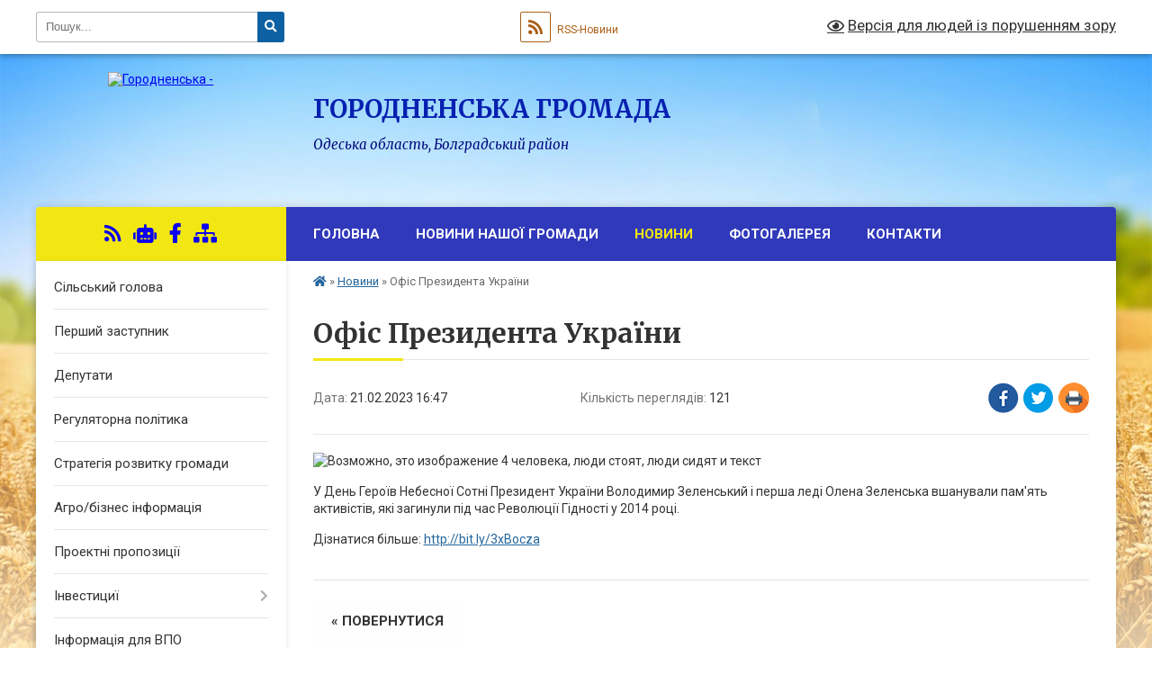

--- FILE ---
content_type: text/html; charset=UTF-8
request_url: https://gorodnenska-gromada.gov.ua/news/1676990920/
body_size: 11205
content:
<!DOCTYPE html>
<html lang="uk">
<head>
	<!--[if IE]><meta http-equiv="X-UA-Compatible" content="IE=edge"><![endif]-->
	<meta charset="utf-8">
	<meta name="viewport" content="width=device-width, initial-scale=1">
	<!--[if IE]><script>
		document.createElement('header');
		document.createElement('nav');
		document.createElement('main');
		document.createElement('section');
		document.createElement('article');
		document.createElement('aside');
		document.createElement('footer');
		document.createElement('figure');
		document.createElement('figcaption');
	</script><![endif]-->
	<title>Офіс Президента України | Городненська громада</title>
	<meta name="description" content=". . У День Героїв Небесної Сотні Президент України Володимир Зеленський і перша леді Олена Зеленська вшанували пам&amp;#39;ять активістів, які загинули під час Революції Гідності у 2014 році.. . Дізнатися більше: http://bit.ly/3xBocza">
	<meta name="keywords" content="Офіс, Президента, України, |, Городненська, громада">

	
		<meta property="og:image" content="https://scontent.fiev13-1.fna.fbcdn.net/v/t39.30808-6/332178716_740541240795836_53347238327201461_n.jpg?stp=dst-jpg_s720x720&amp;_nc_cat=101&amp;ccb=1-7&amp;_nc_sid=730e14&amp;_nc_ohc=AqzbFD4El1QAX8uGERy&amp;_nc_ht=scontent.fiev13-1.fna&amp;oh=00_AfDH1pbnYYzzjrzXXGxodRhob9URbuAKABP6KbntMda9gg&amp;oe=63F95BDC">
	<meta property="og:image:width" content="">
	<meta property="og:image:height" content="">
			<meta property="og:title" content="Офіс Президента України">
				<meta property="og:type" content="article">
	<meta property="og:url" content="https://gorodnenska-gromada.gov.ua/news/1676990920/">
		
		<link rel="apple-touch-icon" sizes="57x57" href="https://gromada.org.ua/apple-icon-57x57.png">
	<link rel="apple-touch-icon" sizes="60x60" href="https://gromada.org.ua/apple-icon-60x60.png">
	<link rel="apple-touch-icon" sizes="72x72" href="https://gromada.org.ua/apple-icon-72x72.png">
	<link rel="apple-touch-icon" sizes="76x76" href="https://gromada.org.ua/apple-icon-76x76.png">
	<link rel="apple-touch-icon" sizes="114x114" href="https://gromada.org.ua/apple-icon-114x114.png">
	<link rel="apple-touch-icon" sizes="120x120" href="https://gromada.org.ua/apple-icon-120x120.png">
	<link rel="apple-touch-icon" sizes="144x144" href="https://gromada.org.ua/apple-icon-144x144.png">
	<link rel="apple-touch-icon" sizes="152x152" href="https://gromada.org.ua/apple-icon-152x152.png">
	<link rel="apple-touch-icon" sizes="180x180" href="https://gromada.org.ua/apple-icon-180x180.png">
	<link rel="icon" type="image/png" sizes="192x192"  href="https://gromada.org.ua/android-icon-192x192.png">
	<link rel="icon" type="image/png" sizes="32x32" href="https://gromada.org.ua/favicon-32x32.png">
	<link rel="icon" type="image/png" sizes="96x96" href="https://gromada.org.ua/favicon-96x96.png">
	<link rel="icon" type="image/png" sizes="16x16" href="https://gromada.org.ua/favicon-16x16.png">
	<link rel="manifest" href="https://gromada.org.ua/manifest.json">
	<meta name="msapplication-TileColor" content="#ffffff">
	<meta name="msapplication-TileImage" content="https://gromada.org.ua/ms-icon-144x144.png">
	<meta name="theme-color" content="#ffffff">
	
	
		<meta name="robots" content="">
	
	<link rel="preconnect" href="https://fonts.googleapis.com">
	<link rel="preconnect" href="https://fonts.gstatic.com" crossorigin>
	<link href="https://fonts.googleapis.com/css?family=Merriweather:400i,700|Roboto:400,400i,700,700i&amp;subset=cyrillic-ext" rel="stylesheet">

    <link rel="preload" href="https://cdnjs.cloudflare.com/ajax/libs/font-awesome/5.9.0/css/all.min.css" as="style">
	<link rel="stylesheet" href="https://cdnjs.cloudflare.com/ajax/libs/font-awesome/5.9.0/css/all.min.css" integrity="sha512-q3eWabyZPc1XTCmF+8/LuE1ozpg5xxn7iO89yfSOd5/oKvyqLngoNGsx8jq92Y8eXJ/IRxQbEC+FGSYxtk2oiw==" crossorigin="anonymous" referrerpolicy="no-referrer" />
	
    <link rel="preload" href="//gromada.org.ua/themes/nature/css/styles_vip.css?v=3.31" as="style">
	<link rel="stylesheet" href="//gromada.org.ua/themes/nature/css/styles_vip.css?v=3.31">
	<link rel="stylesheet" href="//gromada.org.ua/themes/nature/css/103900/theme_vip.css?v=1768421515">
	
		<!--[if lt IE 9]>
	<script src="https://oss.maxcdn.com/html5shiv/3.7.2/html5shiv.min.js"></script>
	<script src="https://oss.maxcdn.com/respond/1.4.2/respond.min.js"></script>
	<![endif]-->
	<!--[if gte IE 9]>
	<style type="text/css">
		.gradient { filter: none; }
	</style>
	<![endif]-->

</head>
<body class="">

	<a href="#top_menu" class="skip-link link" aria-label="Перейти до головного меню (Alt+1)" accesskey="1">Перейти до головного меню (Alt+1)</a>
	<a href="#left_menu" class="skip-link link" aria-label="Перейти до бічного меню (Alt+2)" accesskey="2">Перейти до бічного меню (Alt+2)</a>
    <a href="#main_content" class="skip-link link" aria-label="Перейти до головного вмісту (Alt+3)" accesskey="3">Перейти до текстового вмісту (Alt+3)</a>



		<div id="all_screen">

						<section class="search_menu">
				<div class="wrap">
					<div class="row">
						<div class="grid-25 fl">
							<form action="https://gorodnenska-gromada.gov.ua/search/" class="search">
								<input type="text" name="q" value="" placeholder="Пошук..." aria-label="Введіть пошукову фразу" required>
								<button type="submit" name="search" value="y" aria-label="Натисніть для здійснення пошуку"><i class="fa fa-search"></i></button>
							</form>
							<a id="alt_version_eye" href="#" title="Версія для людей із порушенням зору" onclick="return set_special('610bafbcec21fe1089c1de8328f0eec2c52e66e8');"><i class="far fa-eye"></i></a>
						</div>
						<div class="grid-75">
							<div class="row">
								<div class="grid-25" style="padding-top: 13px;">
									<div id="google_translate_element"></div>
								</div>
								<div class="grid-25" style="padding-top: 13px;">
									<a href="https://gromada.org.ua/rss/103900/" class="rss" title="RSS-стрічка"><span><i class="fa fa-rss"></i></span> RSS-Новини</a>
								</div>
								<div class="grid-50 alt_version_block">

									<div class="alt_version">
										<a href="#" class="set_special_version" onclick="return set_special('610bafbcec21fe1089c1de8328f0eec2c52e66e8');"><i class="far fa-eye"></i> Версія для людей із порушенням зору</a>
									</div>

								</div>
								<div class="clearfix"></div>
							</div>
						</div>
						<div class="clearfix"></div>
					</div>
				</div>
			</section>
			
			<header>
				<div class="wrap">
					<div class="row">

						<div class="grid-25 logo fl">
							<a href="https://gorodnenska-gromada.gov.ua/" id="logo">
								<img src="https://rada.info/upload/users_files/04378184/gerb/гербы-всех-сел.png" alt="Городненська - ">
							</a>
						</div>
						<div class="grid-75 title fr">
							<div class="slogan_1">Городненська громада</div>
							<div class="slogan_2">Одеська область, Болградський район</div>
						</div>
						<div class="clearfix"></div>

					</div>
				</div>
			</header>

			<div class="wrap">
				<section class="middle_block">

					<div class="row">
						<div class="grid-75 fr">
							<nav class="main_menu" id="top_menu">
								<ul>
																		<li class="">
										<a href="https://gorodnenska-gromada.gov.ua/main/">Головна</a>
																													</li>
																		<li class="">
										<a href="https://gorodnenska-gromada.gov.ua/novini-nashoi-gromadi-13-19-08-16-12-2021/">Новини нашої громади</a>
																													</li>
																		<li class="active">
										<a href="https://gorodnenska-gromada.gov.ua/news/">Новини</a>
																													</li>
																		<li class="">
										<a href="https://gorodnenska-gromada.gov.ua/photo/">Фотогалерея</a>
																													</li>
																		<li class="">
										<a href="https://gorodnenska-gromada.gov.ua/feedback/">Контакти</a>
																													</li>
																										</ul>

								<button class="menu-button" id="open-button" tabindex="-1"><i class="fas fa-bars"></i> Меню сайту</button>

							</nav>
							<div class="clearfix"></div>

														<section class="bread_crumbs">
								<div xmlns:v="http://rdf.data-vocabulary.org/#"><a href="https://gorodnenska-gromada.gov.ua/" title="Головна сторінка"><i class="fas fa-home"></i></a> &raquo; <a href="https://gorodnenska-gromada.gov.ua/news/" aria-current="page">Новини</a>  &raquo; <span>Офіс Президента України</span></div>
							</section>
							
							<main id="main_content">

																											<h1>Офіс Президента України</h1>


<div class="row">
	<div class="grid-30 one_news_date">
		Дата: <span>21.02.2023 16:47</span>
	</div>
	<div class="grid-30 one_news_count">
		Кількість переглядів: <span>121</span>
	</div>
		<div class="grid-30 one_news_socials">
		<button class="social_share" data-type="fb" aria-label="Поширити у Фейсбук"><img src="//gromada.org.ua/themes/nature/img/share/fb.png" alt="Іконака Фейсбук"></button>
		<button class="social_share" data-type="tw" aria-label="Поширити у Твітер"><img src="//gromada.org.ua/themes/nature/img/share/tw.png" alt="Іконка Твітер"></button>
		<button class="print_btn" onclick="window.print();" aria-label="Надрукувати"><img src="//gromada.org.ua/themes/nature/img/share/print.png" alt="Іконка принтеру"></button>
	</div>
		<div class="clearfix"></div>
</div>

<hr>

<p><img alt="Возможно, это изображение 4 человека, люди стоят, люди сидят и текст" src="https://scontent.fiev13-1.fna.fbcdn.net/v/t39.30808-6/332178716_740541240795836_53347238327201461_n.jpg?stp=dst-jpg_s720x720&amp;_nc_cat=101&amp;ccb=1-7&amp;_nc_sid=730e14&amp;_nc_ohc=AqzbFD4El1QAX8uGERy&amp;_nc_ht=scontent.fiev13-1.fna&amp;oh=00_AfDH1pbnYYzzjrzXXGxodRhob9URbuAKABP6KbntMda9gg&amp;oe=63F95BDC" /></p>

<p>У День Героїв Небесної Сотні Президент України Володимир Зеленський і перша леді Олена Зеленська вшанували пам&#39;ять активістів, які загинули під час Революції Гідності у 2014 році.</p>

<p>Дізнатися більше: <a href="http://vlada.pp.ua/goto/aHR0cHM6Ly9iaXQubHkvM3hCb2N6YT9mYmNsaWQ9SXdBUjBZOTNrSjU0M2V4b19ZWXlhV3phSEdoYkhQR1lOM3Zhc2JwcnFMNUpXWUItTFZpdkcxNXVmMkJJVQ==/" target="_blank" rel="nofollow" rel="nofollow noopener" role="link" tabindex="0" target="_blank">http://bit.ly/3xBocza</a></p>
<div class="clearfix"></div>

<hr>



<p><a href="https://gorodnenska-gromada.gov.ua/news/" class="btn btn-grey">&laquo; повернутися</a></p>																	
							</main>
						</div>
						<div class="grid-25 fl">

							<div class="project_name">
								<a href="https://gromada.org.ua/rss/103900/" rel="nofollow" target="_blank" title="RSS-стрічка новин сайту"><i class="fas fa-rss"></i></a>
																<a href="https://gorodnenska-gromada.gov.ua/feedback/#chat_bot" title="Наша громада в смартфоні"><i class="fas fa-robot"></i></a>
																																<a href="https://www.facebook.com/groups/602473210760968" rel="nofollow" target="_blank" title="Приєднуйтесь до нас у Facebook"><i class="fab fa-facebook-f"></i></a>																								<a href="https://gorodnenska-gromada.gov.ua/sitemap/" title="Мапа сайту"><i class="fas fa-sitemap"></i></a>
							</div>
							<aside class="left_sidebar">
				
								
																<nav class="sidebar_menu" id="left_menu">
									<ul>
																				<li class="">
											<a href="https://gorodnenska-gromada.gov.ua/silskij-golova-17-49-40-27-07-2021/">Сільський голова</a>
																																</li>
																				<li class="">
											<a href="https://gorodnenska-gromada.gov.ua/pershij-zastupnik-17-50-45-27-07-2021/">Перший заступник</a>
																																</li>
																				<li class="">
											<a href="https://gorodnenska-gromada.gov.ua/deputati-15-22-37-26-07-2021/">Депутати</a>
																																</li>
																				<li class="">
											<a href="https://gorodnenska-gromada.gov.ua/regulyatorna-politika-09-23-03-25-11-2021/">Регуляторна політика</a>
																																</li>
																				<li class="">
											<a href="https://gorodnenska-gromada.gov.ua/strategiya-rozvitku-gromadi-12-07-21-01-03-2025/">Стратегія розвитку громади</a>
																																</li>
																				<li class="">
											<a href="https://gorodnenska-gromada.gov.ua/agrobiznes-informaciya-10-58-35-20-12-2024/">Агро/бізнес інформація</a>
																																</li>
																				<li class="">
											<a href="https://gorodnenska-gromada.gov.ua/proektni-propozicii-12-34-56-05-07-2024/">Проектні пропозиції</a>
																																</li>
																				<li class=" has-sub">
											<a href="https://gorodnenska-gromada.gov.ua/investicii-10-52-09-04-09-2023/">Інвестициї</a>
																						<button onclick="return show_next_level(this);" aria-label="Показати підменю"></button>
																																	<i class="fa fa-chevron-right"></i>
											<ul>
																								<li class="">
													<a href="https://gorodnenska-gromada.gov.ua/anketa-investicijnogo-majdanchiku-tipu-greenfield-19-51-33-14-09-2023/">Анкета інвестиційного майданчику типу  *GREENFIELD</a>
																																						</li>
																								<li class="">
													<a href="https://gorodnenska-gromada.gov.ua/anketa-investicijnogo-majdanchiku-tipu -brownfield-19-52-54-14-09-2023/">Анкета інвестиційного майданчику типу  *BROWNFIELD</a>
																																						</li>
																								<li class="">
													<a href="https://gorodnenska-gromada.gov.ua/agropasport-gorodnenskoi-gromadi-tizer-14-17-56-04-09-2024/">Агропаспорт Городненської громади. Тізер</a>
																																						</li>
																								<li class="">
													<a href="https://gorodnenska-gromada.gov.ua/agroekonomichnij-pasport-gorodnenskoi-gromadi-14-24-09-04-09-2024/">Агроекономічний паспорт Городненської громади</a>
																																						</li>
																																			</ul>
																					</li>
																				<li class="">
											<a href="https://gorodnenska-gromada.gov.ua/informaciya-dlya-vpo-pereselenciv-11-52-44-20-10-2022/">Інформація для ВПО</a>
																																</li>
																				<li class="">
											<a href="https://gorodnenska-gromada.gov.ua/istorichna-dovidka-18-01-49-27-07-2021/">Історична довідка</a>
																																</li>
																				<li class="">
											<a href="https://gorodnenska-gromada.gov.ua/aparat-silskoi-radi-16-30-02-08-12-2021/">Апарат сільської ради</a>
																																</li>
																				<li class="">
											<a href="https://gorodnenska-gromada.gov.ua/dostup-do-publichnoi-informacii-16-07-41-20-09-2021/">Доступ до публічної інформації</a>
																																</li>
																				<li class="">
											<a href="https://gorodnenska-gromada.gov.ua/vikonavchij-komitet-16-30-55-08-12-2021/">Виконавчий комітет</a>
																																</li>
																				<li class=" has-sub">
											<a href="https://gorodnenska-gromada.gov.ua/sesii-10-29-49-23-09-2021/">Сесії, розпорядження</a>
																						<button onclick="return show_next_level(this);" aria-label="Показати підменю"></button>
																																	<i class="fa fa-chevron-right"></i>
											<ul>
																								<li class="">
													<a href="https://gorodnenska-gromada.gov.ua/rozporyadzhennya-10-30-07-26-02-2025/">Розпорядження</a>
																																						</li>
																																			</ul>
																					</li>
																				<li class="">
											<a href="https://gorodnenska-gromada.gov.ua/gid-z-derzhavnih-poslug-11-11-59-05-11-2021/">Гід з державних послуг</a>
																																</li>
																				<li class="">
											<a href="https://gorodnenska-gromada.gov.ua/zvernennya-gromadyan-09-59-46-14-09-2023/">Звернення громадян</a>
																																</li>
																				<li class="">
											<a href="https://gorodnenska-gromada.gov.ua/podatkova-informue-09-59-27-16-12-2021/">До уваги платників податків</a>
																																</li>
																				<li class="">
											<a href="https://gorodnenska-gromada.gov.ua/structure/">Картка громади</a>
																																</li>
																				<li class=" has-sub">
											<a href="https://gorodnenska-gromada.gov.ua/viddil-centr-nadannya-administrativnih-poslug-10-41-41-29-12-2022/">Відділ "Центр надання адміністративних послуг"</a>
																						<button onclick="return show_next_level(this);" aria-label="Показати підменю"></button>
																																	<i class="fa fa-chevron-right"></i>
											<ul>
																								<li class="">
													<a href="https://gorodnenska-gromada.gov.ua/pro-nas-13-37-51-02-02-2023/">Про нас</a>
																																						</li>
																								<li class="">
													<a href="https://gorodnenska-gromada.gov.ua/ - - elektronna-cherga-dlya-cnap-18-49-43-07-09-2023/">Електронна черга для ЦНАП</a>
																																						</li>
																								<li class="">
													<a href="https://gorodnenska-gromada.gov.ua/perelik-administrativnih-poslug-10-34-45-07-09-2023/">Перелік адміністративних послуг</a>
																																						</li>
																								<li class="">
													<a href="https://gorodnenska-gromada.gov.ua/reglament-10-44-28-07-09-2023/">Регламент</a>
																																						</li>
																								<li class="">
													<a href="https://gorodnenska-gromada.gov.ua/novini-13-37-35-02-02-2023/">Новини</a>
																																						</li>
																								<li class="">
													<a href="https://gorodnenska-gromada.gov.ua/qr-kody-dlya-sheringu-dokumentiv-v-dii-12-13-05-04-10-2023/">Гід з державних послуг</a>
																																						</li>
																								<li class="">
													<a href="https://gorodnenska-gromada.gov.ua/informaijni-ta-tehnologichni-kartki-09-47-18-28-09-2023/">Інформаійні та технологічні картки</a>
																																						</li>
																								<li class="">
													<a href="https://gorodnenska-gromada.gov.ua/polozhennya-10-01-09-28-09-2023/">Положення</a>
																																						</li>
																								<li class="">
													<a href="https://gorodnenska-gromada.gov.ua/rekviziti-dlya-oplati-administrativnih-poslug-14-02-51-24-03-2025/">Реквізити для оплати адміністративних послуг</a>
																																						</li>
																								<li class="">
													<a href="https://gorodnenska-gromada.gov.ua/rishennya-rozporyadzhennya-11-55-18-29-05-2025/">Рішення, розпорядження</a>
																																						</li>
																								<li class="">
													<a href="https://gorodnenska-gromada.gov.ua/zrazki-blankivzayav-14-32-39-30-07-2025/">Зразки бланків/заяв</a>
																																						</li>
																																			</ul>
																					</li>
																				<li class=" has-sub">
											<a href="https://gorodnenska-gromada.gov.ua/bjudzhet-gromadi-20-13-26-17-01-2022/">Бюджет громади</a>
																						<button onclick="return show_next_level(this);" aria-label="Показати підменю"></button>
																																	<i class="fa fa-chevron-right"></i>
											<ul>
																								<li class="">
													<a href="https://gorodnenska-gromada.gov.ua/rishennya-pro-miscevij-bjudzhet-ta-zmini-do-nogo-15-02-13-27-02-2022/">Рішення про місцевий бюджет та зміни до нього</a>
																																						</li>
																								<li class="">
													<a href="https://gorodnenska-gromada.gov.ua/bjudzhetni-zapiti-15-02-50-27-02-2022/">Бюджетні запити</a>
																																						</li>
																								<li class="">
													<a href="https://gorodnenska-gromada.gov.ua/pasporti-bjudzhetnih-program-ta-zmini-do-nih-2022-15-03-55-27-02-2022/">Паспорти бюджетних програм та зміни до них</a>
																																						</li>
																																			</ul>
																					</li>
																				<li class=" has-sub">
											<a href="https://gorodnenska-gromada.gov.ua/zapobigannya-nasilstvu-12-14-50-23-12-2021/">Запобігання домашнього насильства, протидія торговлі людьми, гердерна рівність.</a>
																						<button onclick="return show_next_level(this);" aria-label="Показати підменю"></button>
																																	<i class="fa fa-chevron-right"></i>
											<ul>
																								<li class="">
													<a href="https://gorodnenska-gromada.gov.ua/zapobigannya-nasilstvu-13-34-32-14-01-2022/">Запобігання насильству</a>
																																						</li>
																								<li class="">
													<a href="https://gorodnenska-gromada.gov.ua/genderna-rivnist-13-35-06-14-01-2022/">Гендерна рівність</a>
																																						</li>
																								<li class="">
													<a href="https://gorodnenska-gromada.gov.ua/protidiya-nasilstvu-13-36-03-14-01-2022/">Протидія насильству</a>
																																						</li>
																																			</ul>
																					</li>
																				<li class="">
											<a href="https://gorodnenska-gromada.gov.ua/viddil-osviti-14-12-55-16-12-2021/">Відділ освіти, Електронна реєстрація в заклади загальної середньої освіти</a>
																																</li>
																				<li class="">
											<a href="https://gorodnenska-gromada.gov.ua/civilnij-zahist-14-31-14-28-09-2022/">ЦИВІЛЬНИЙ ЗАХИСТ</a>
																																</li>
																				<li class="">
											<a href="https://gorodnenska-gromada.gov.ua/bezbarernist-16-52-34-08-10-2025/">Безбар'єрність</a>
																																</li>
																				<li class="">
											<a href="https://gorodnenska-gromada.gov.ua/dopomoga-postrazhdalim-vid-vibuhonebezpechnih-predmetiv-osobam-09-22-12-28-05-2025/">Допомога постраждалим від вибухонебезпечних предметів особам</a>
																																</li>
																													</ul>
								</nav>

																	<div class="petition_block">

	<div class="petition_title">Публічні закупівлі</div>

		<p><a href="https://gorodnenska-gromada.gov.ua/prozorro/" title="Публічні закупівлі в Прозорро"><img src="//gromada.org.ua/themes/nature/img/prozorro_logo.png?v=2025" alt="Логотип Prozorro"></a></p>
	
		<p><a href="https://gorodnenska-gromada.gov.ua/openbudget/" title="Відкритий бюджет громади"><img src="//gromada.org.ua/themes/nature/img/openbudget_logo.png?v=2025" alt="OpenBudget"></a></p>
	
	
</div>																
																	<div class="petition_block">
	
	<div class="petition_title">Особистий кабінет користувача</div>

		<div class="alert alert-warning">
		Ви не авторизовані. Для того, щоб мати змогу створювати або підтримувати петиції, взяти участь в громадських обговореннях, голосувати за бюджетні проекти<br>
		<a href="#auth_petition" class="open-popup add_petition btn btn-yellow btn-small btn-block" style="margin-top: 10px;"><i class="fa fa-user"></i> авторизуйтесь</a>
	</div>
		
			<div class="petition_title">Система петицій</div>
		
					<div class="none_petition">Немає петицій, за які можна голосувати</div>
						
		
	
</div>
								
																<div class="queue_block">
									<div class="sidebar_title">Черга в садочок</div>
									<div class="records_block">
										<p><a href="https://gorodnenska-gromada.gov.ua/queue/" class="btn btn-large btn-block btn-yellow"><i class="fas fa-child"></i> Подати документи</a></p>
										<p><a href="https://gorodnenska-gromada.gov.ua/queue_search/" class="btn btn-small btn-grey"><i class="fas fa-search"></i> Перевірити стан заявки</a></p>
									</div>
								</div>
								
																	<div class="appeals_block">

	
				
				<div class="alert alert-info">
			<a href="#auth_person" class="alert-link open-popup"><i class="fas fa-unlock-alt"></i> Кабінет посадової особи</a>
		</div>
			
	
</div>								
								
																<div id="banner_block">

									<p><a rel="nofollow" href="https://howareu.com/" target="_blank"><img alt="Фото без опису" src="https://rada.info/upload/users_files/04378184/949ca3d33d541d6fe109576cc67e5625.png" style="width: 1600px; height: 579px;" /></a></p>

<p><a rel="nofollow" href="https://howareu.com/">Всеукраїнська программа ментального здоров&#39;я</a></p>

<p>&nbsp;</p>

<p><img alt="Фото без опису"  src="https://school.isuo.org/images/globe-icon-1.png" /></p>

<p><b><a rel="nofollow" href="http://vlada.pp.ua/goto/aHR0cHM6Ly9zY2hvb2wuaXN1by5vcmcv/">Електронна реєстрація в заклади загальної середньої освіти</a>&nbsp;</b></p>

<p>&nbsp;</p>
									<div class="clearfix"></div>

									
									<div class="clearfix"></div>

								</div>
								
							</aside>
						</div>
						<div class="clearfix"></div>
					</div>

					
				</section>

			</div>

			<section class="footer_block">
				<div class="mountains">
				<div class="wrap">
					<div class="other_projects">
						<a href="https://gromada.org.ua/" target="_blank" rel="nofollow"><img src="https://rada.info/upload/footer_banner/b_gromada_new.png" alt="Веб-сайти для громад України - GROMADA.ORG.UA"></a>
						<a href="https://rda.org.ua/" target="_blank" rel="nofollow"><img src="https://rada.info/upload/footer_banner/b_rda_new.png" alt="Веб-сайти для районних державних адміністрацій України - RDA.ORG.UA"></a>
						<a href="https://rayrada.org.ua/" target="_blank" rel="nofollow"><img src="https://rada.info/upload/footer_banner/b_rayrada_new.png" alt="Веб-сайти для районних рад України - RAYRADA.ORG.UA"></a>
						<a href="https://osv.org.ua/" target="_blank" rel="nofollow"><img src="https://rada.info/upload/footer_banner/b_osvita_new.png?v=1" alt="Веб-сайти для відділів освіти та освітніх закладів - OSV.ORG.UA"></a>
						<a href="https://gromada.online/" target="_blank" rel="nofollow"><img src="https://rada.info/upload/footer_banner/b_other_new.png" alt="Розробка офіційних сайтів державним організаціям"></a>
					</div>
					<div class="under_footer">
						Городненська громада - 2021-2026 &copy; Весь контент доступний за ліцензією <a href="https://creativecommons.org/licenses/by/4.0/deed.uk" target="_blank" rel="nofollow">Creative Commons Attribution 4.0 International License</a>, якщо не зазначено інше.
					</div>
				</div>
				</div>
			</section>

			<footer>
				<div class="wrap">
					<div class="row">
						<div class="grid-25 socials">
							<a href="https://gromada.org.ua/rss/103900/" rel="nofollow" target="_blank" title="RSS-стрічка"><i class="fas fa-rss"></i></a>
														<a href="https://gorodnenska-gromada.gov.ua/feedback/#chat_bot" title="Наша громада в смартфоні" title="Чат-боти громади"><i class="fas fa-robot"></i></a>
														<i class="fab fa-twitter"></i>							<i class="fab fa-instagram"></i>							<a href="https://www.facebook.com/groups/602473210760968" rel="nofollow" target="_blank" title="Ми у Фейсбук"><i class="fab fa-facebook-f"></i></a>							<i class="fab fa-youtube"></i>							<i class="fab fa-telegram"></i>						</div>
						<div class="grid-25 admin_auth_block">
														<a href="#auth_block" class="open-popup"><i class="fa fa-lock"></i> Вхід для <u>адміністратора</u></a>
													</div>
						<div class="grid-25">
							<div class="school_ban">
								<div class="row">
									<div class="grid-50" style="text-align: right;"><a href="https://gromada.org.ua/" target="_blank" rel="nofollow"><img src="//gromada.org.ua/gromada_orgua_88x31.png" alt="Gromada.org.ua - веб сайти діючих громад України"></a></div>
									<div class="grid-50 last"><a href="#get_gromada_ban" class="open-popup get_gromada_ban">Показати код для<br><u>вставки на сайт</u></a></div>
									<div class="clearfix"></div>
								</div>
							</div>
						</div>
						<div class="grid-25 developers">
							Розробка порталу: <br>
							<a href="https://vlada.ua/propozytsiyi/propozitsiya-gromadam/" target="_blank">&laquo;Vlada.ua&raquo;&trade;</a>
						</div>
						<div class="clearfix"></div>
					</div>
				</div>
			</footer>

		</div>




<script type="text/javascript" src="//gromada.org.ua/themes/nature/js/jquery-3.6.0.min.js"></script>
<script type="text/javascript" src="//gromada.org.ua/themes/nature/js/jquery-migrate-3.3.2.min.js"></script>
<script type="text/javascript" src="//gromada.org.ua/themes/nature/js/flickity.pkgd.min.js"></script>
<script type="text/javascript" src="//gromada.org.ua/themes/nature/js/flickity-imagesloaded.js"></script>
<script type="text/javascript">
	$(document).ready(function(){
		$(".main-carousel .carousel-cell.not_first").css("display", "block");
	});
</script>
<script type="text/javascript" src="//gromada.org.ua/themes/nature/js/icheck.min.js"></script>
<script type="text/javascript" src="//gromada.org.ua/themes/nature/js/superfish.min.js?v=2"></script>



<script type="text/javascript" src="//gromada.org.ua/themes/nature/js/functions_unpack.js?v=2.34"></script>
<script type="text/javascript" src="//gromada.org.ua/themes/nature/js/hoverIntent.js"></script>
<script type="text/javascript" src="//gromada.org.ua/themes/nature/js/jquery.magnific-popup.min.js"></script>
<script type="text/javascript" src="//gromada.org.ua/themes/nature/js/jquery.mask.min.js"></script>


	

<script type="text/javascript" src="//translate.google.com/translate_a/element.js?cb=googleTranslateElementInit"></script>
<script type="text/javascript">
	function googleTranslateElementInit() {
		new google.translate.TranslateElement({
			pageLanguage: 'uk',
			includedLanguages: 'de,en,es,fr,pl,ro,bg,hu,da,lt',
			layout: google.translate.TranslateElement.InlineLayout.SIMPLE,
			gaTrack: true,
			gaId: 'UA-71656986-1'
		}, 'google_translate_element');
	}
</script>

<script>
  (function(i,s,o,g,r,a,m){i["GoogleAnalyticsObject"]=r;i[r]=i[r]||function(){
  (i[r].q=i[r].q||[]).push(arguments)},i[r].l=1*new Date();a=s.createElement(o),
  m=s.getElementsByTagName(o)[0];a.async=1;a.src=g;m.parentNode.insertBefore(a,m)
  })(window,document,"script","//www.google-analytics.com/analytics.js","ga");

  ga("create", "UA-71656986-1", "auto");
  ga("send", "pageview");

</script>

<script async
src="https://www.googletagmanager.com/gtag/js?id=UA-71656986-2"></script>
<script>
   window.dataLayer = window.dataLayer || [];
   function gtag(){dataLayer.push(arguments);}
   gtag("js", new Date());

   gtag("config", "UA-71656986-2");
</script>





<div style="display: none;">
								<div id="get_gromada_ban" class="dialog-popup s">
    <h4>Код для вставки на сайт</h4>
    <div class="form-group">
        <img src="//gromada.org.ua/gromada_orgua_88x31.png">
    </div>
    <div class="form-group">
        <textarea id="informer_area" class="form-control"><a href="https://gromada.org.ua/" target="_blank"><img src="https://gromada.org.ua/gromada_orgua_88x31.png" alt="Gromada.org.ua - веб сайти діючих громад України" /></a></textarea>
    </div>
</div>			<div id="auth_block" class="dialog-popup s">

    <h4>Вхід для адміністратора</h4>
    <form action="//gromada.org.ua/n/actions/" method="post">

		
        
        <div class="form-group">
            <label class="control-label" for="login">Логін: <span>*</span></label>
            <input type="text" class="form-control" name="login" id="login" value="" required>
        </div>
        <div class="form-group">
            <label class="control-label" for="password">Пароль: <span>*</span></label>
            <input type="password" class="form-control" name="password" id="password" value="" required>
        </div>
        <div class="form-group">
            <input type="hidden" name="object_id" value="103900">
			<input type="hidden" name="back_url" value="https://gorodnenska-gromada.gov.ua/news/1676990920/">
            <button type="submit" class="btn btn-yellow" name="pAction" value="login_as_admin_temp">Авторизуватись</button>
        </div>
		

    </form>

</div>


			
						
						<div id="add_consultation" class="dialog-popup">

    <h4>Створення нового проекту</h4>

    
    <form action="//gromada.org.ua/n/actions/" method="post" enctype="multipart/form-data">

		<div class="row">
			<div class="grid-70">
				<div class="form-group">
					<label for="add_consultation_author" class="control-label">Ініціатор: <span>*</span></label>
					<input type="text" class="form-control" id="add_consultation_author" name="author" value="" placeholder="ПІП людини або назва організації" required>
				</div>
			</div>
			<div class="grid-30">
				<div class="form-group">
					<label for="add_consultation_days" class="control-label">Діб на обговорення: <span>*</span></label>
					<input type="number" class="form-control" id="add_consultation_days" name="count_days" min="5" value="30" required>
				</div>
			</div>
		</div>
        <div class="form-group">
            <label for="add_consultation_title" class="control-label">Назва проекту: <span>*</span></label>
            <input type="text" class="form-control" id="add_consultation_title" name="title" value="" required>
        </div>
        <div class="form-group">
            <label for="add_consultation_text" class="control-label">Зміст проекту для обговорення:</label>
            <textarea id="add_consultation_text" name="text"></textarea>
        </div>
		
		<div class="alert alert-warning">
			<p>Ви можете вказати варіанти відповідей для голосування, якщо це потрібно.</p>
			<div id="add_consultation_ext">
				<div class="row">
					<div class="grid-75">
						<div class="form-group">
							<label class="control-label">Варіант відповіді 1:</label>
							<input type="text" class="form-control" name="consultation_ext[]" value="">
						</div>
					</div>
					<div class="grid-25">
						<div class="form-group">
							<label class="control-label">Файл 1:</label>
							<a href="#" class="open_input_file btn btn-yellow">Додати файл</a>
							<input style="display:none;" type="file" class="form-control" name="consultation_file[]">
						</div>
					</div>
					<div class="clearfix"></div>
				</div>
				<div class="row">
					<div class="grid-75">
						<div class="form-group">
							<label class="control-label">Варіант відповіді 2:</label>
							<input type="text" class="form-control" name="consultation_ext[]" value="">
						</div>
					</div>
					<div class="grid-25">
						<div class="form-group">
							<label class="control-label">Файл 2:</label>
							<a href="#" class="open_input_file btn btn-yellow">Додати файл</a>
							<input style="display:none;" type="file" class="form-control" name="consultation_file[]">
						</div>
					</div>
					<div class="clearfix"></div>
				</div>
				<div class="row">
					<div class="grid-75">
						<div class="form-group">
							<label class="control-label">Варіант відповіді 3:</label>
							<input type="text" class="form-control" name="consultation_ext[]" value="">
						</div>
					</div>
					<div class="grid-25">
						<div class="form-group">
							<label class="control-label">Файл 3:</label>
							<a href="#" class="open_input_file btn btn-yellow">Додати файл</a>
							<input style="display:none;" type="file" class="form-control" name="consultation_file[]">
						</div>
					</div>
					<div class="clearfix"></div>
				</div>
				<div class="row">
					<div class="grid-75">
						<div class="form-group">
							<label class="control-label">Варіант відповіді 4:</label>
							<input type="text" class="form-control" name="consultation_ext[]" value="">
						</div>
					</div>
					<div class="grid-25">
						<div class="form-group">
							<label class="control-label">Файл 4:</label>
							<a href="#" class="open_input_file btn btn-yellow">Додати файл</a>
							<input style="display:none;" type="file" class="form-control" name="consultation_file[]">
						</div>
					</div>
					<div class="clearfix"></div>
				</div>
			</div>

			<div class="form-group">
				<a href="#" class="add_new_consultation_ext btn btn-info"><i class="fa fa-plus"></i> Додати ще один варіант відповіді</a>
			</div>
			
		</div>
		
		<div class="alert alert-danger">
			<strong>Увага!</strong> З метою недопущення маніпуляцій суспільною думкою <strong><u>редагування ТА ВИДАЛЕННЯ даного проекту після його збереження буде не можливим</u></strong>! Уважно ще раз перевірте текст на предмет помилок та змісту.
		</div>
		
        <div class="form-group">
            <button type="submit" name="pAction" value="add_consultation" class="btn btn-yellow">Зберегти</button>
        </div>

    </form>

</div>

<script type="text/javascript">
    $(document).ready(function() {
				
        $(".add_new_consultation_ext").on("click", function() {
			var add_html = '<div class="row"><div class="grid-75"><div class="form-group"><label class="control-label">Ще один варіант відповіді:</label><input type="text" class="form-control" name="consultation_ext[]" value=""></div></div><div class="grid-25"><div class="form-group"><label class="control-label">Файл:</label><a href="#" class="open_input_file btn btn-yellow" onclick="return open_input_file(this);">Додати файл</a><input style="display:none;" type="file" class="form-control" name="consultation_file[]"></div></div><div class="clearfix"></div></div>';
            $("#add_consultation_ext").append(add_html);
            return false;
        });

        $(".open_input_file").on("click", function() {
            $(this).next().trigger("click");
			return false;
        });

    });
	
	function open_input_file (el) {
		$(el).next().trigger("click");
		return false;
	}
</script>					<div id="email_voting" class="dialog-popup m">

    <h4>Онлайн-опитування: </h4>

    <form action="//gromada.org.ua/n/actions/" method="post" enctype="multipart/form-data">

        <div class="alert alert-warning">
            <strong>Увага!</strong> З метою уникнення фальсифікацій Ви маєте підтвердити свій голос через E-Mail
        </div>

		
        <div class="form-group">
            <label class="control-label" for="voting_email">E-Mail: <span>*</span></label>
            <input type="email" class="form-control" name="email" id="voting_email" value="" required>
        </div>

        <div class="form-group">
            <input type="hidden" name="answer_id" id="voting_anser_id" value="">
			<input type="hidden" name="back_url" value="https://gorodnenska-gromada.gov.ua/news/1676990920/">
			
            <input type="hidden" name="voting_id" value="">
            <button type="submit" name="pAction" value="get_voting" class="btn btn-yellow">Підтвердити голос</button>  <a href="#" class="btn btn-grey close-popup">Скасувати</a>
        </div>

    </form>

</div>


		<div id="result_voting" class="dialog-popup m">

    <h4>Результати опитування</h4>

    <h3 id="voting_title"></h3>

    <canvas id="voting_diagram"></canvas>
    <div id="voting_results"></div>

    <div class="form-group">
        <a href="#voting" class="open-popup btn btn-yellow"><i class="far fa-list-alt"></i> Всі опитування</a>
    </div>

</div>		
												<div id="voting_confirmed" class="dialog-popup s">

    <h4>Дякуємо!</h4>

    <div class="alert alert-success">Ваш голос було зараховано</div>

</div>


		
				<div id="add_appeal" class="dialog-popup m">

    <h4>Форма подання електронного звернення</h4>

	
    
    <form action="//gromada.org.ua/n/actions/" method="post" enctype="multipart/form-data">

        <div class="alert alert-info">
            <div class="row">
                <div class="grid-30">
                    <img src="" id="add_appeal_photo">
                </div>
                <div class="grid-70">
                    <div id="add_appeal_title"></div>
                    <div id="add_appeal_posada"></div>
                    <div id="add_appeal_details"></div>
                </div>
                <div class="clearfix"></div>
            </div>
        </div>

        <div class="row">
            <div class="grid-100">
                <div class="form-group">
                    <label for="add_appeal_name" class="control-label">Ваше прізвище, ім'я та по батькові: <span>*</span></label>
                    <input type="text" class="form-control" id="add_appeal_name" name="name" value="" required>
                </div>
            </div>
            <div class="grid-50">
                <div class="form-group">
                    <label for="add_appeal_email" class="control-label">Email: <span>*</span></label>
                    <input type="email" class="form-control" id="add_appeal_email" name="email" value="" required>
                </div>
            </div>
            <div class="grid-50">
                <div class="form-group">
                    <label for="add_appeal_phone" class="control-label">Контактний телефон:</label>
                    <input type="tel" class="form-control" id="add_appeal_phone" name="phone" value="">
                </div>
            </div>
            <div class="grid-100">
                <div class="form-group">
                    <label for="add_appeal_adress" class="control-label">Адреса проживання: <span>*</span></label>
                    <textarea class="form-control" id="add_appeal_adress" name="adress" required></textarea>
                </div>
            </div>
            <div class="clearfix"></div>
        </div>

        <hr>

        <div class="row">
            <div class="grid-100">
                <div class="form-group">
                    <label for="add_appeal_text" class="control-label">Текст звернення: <span>*</span></label>
                    <textarea rows="7" class="form-control" id="add_appeal_text" name="text" required></textarea>
                </div>
            </div>
            <div class="grid-100">
                <div class="form-group">
                    <label>
                        <input type="checkbox" name="public" value="y">
                        Публічне звернення (відображатиметься на сайті)
                    </label>
                </div>
            </div>
            <div class="grid-100">
                <div class="form-group">
                    <label>
                        <input type="checkbox" name="confirmed" value="y" required>
                        надаю згоду на обробку персональних даних
                    </label>
                </div>
            </div>
            <div class="clearfix"></div>
        </div>

        <div class="form-group">
            <input type="hidden" name="deputat_id" id="add_appeal_id" value="">
			<input type="hidden" name="back_url" value="https://gorodnenska-gromada.gov.ua/news/1676990920/">
			
            <button type="submit" name="pAction" value="add_appeal_from_vip" class="btn btn-yellow">Подати звернення</button>
        </div>

    </form>

</div>


		
										<div id="auth_person" class="dialog-popup s">

    <h4>Авторизація в системі електронних звернень</h4>
    <form action="//gromada.org.ua/n/actions/" method="post">
		
		
        
        <div class="form-group">
            <label class="control-label" for="person_login">Email посадової особи: <span>*</span></label>
            <input type="email" class="form-control" name="person_login" id="person_login" value="" autocomplete="off" required>
        </div>
        <div class="form-group">
            <label class="control-label" for="person_password">Пароль: <span>*</span> <small>(надає адміністратор сайту)</small></label>
            <input type="password" class="form-control" name="person_password" id="person_password" value="" autocomplete="off" required>
        </div>
        <div class="form-group">
            <input type="hidden" name="object_id" value="103900">
			<input type="hidden" name="back_url" value="https://gorodnenska-gromada.gov.ua/news/1676990920/">
            <button type="submit" class="btn btn-yellow" name="pAction" value="login_as_person">Авторизуватись</button>
        </div>
		

    </form>

</div>


					
							<div id="auth_petition" class="dialog-popup s">

    <h4>Авторизація в системі електронних петицій</h4>
    <form action="//gromada.org.ua/n/actions/" method="post">

		
        
        <div class="form-group">
            <label class="control-label" for="petition_login">Email: <span>*</span></label>
            <input type="email" class="form-control" name="petition_login" id="petition_login" value="" autocomplete="off" required>
        </div>
        <div class="form-group">
            <label class="control-label" for="petition_password">Пароль: <span>*</span></label>
            <input type="password" class="form-control" name="petition_password" id="petition_password" value="" autocomplete="off" required>
        </div>
        <div class="form-group">
            <input type="hidden" name="gromada_id" value="103900">
			<input type="hidden" name="back_url" value="https://gorodnenska-gromada.gov.ua/news/1676990920/">
			
            <input type="hidden" name="petition_id" value="">
            <button type="submit" class="btn btn-yellow" name="pAction" value="login_as_petition">Авторизуватись</button>
        </div>
					<div class="form-group" style="display:flex;align-items:center;justify-content:center;">
				Авторизація <a style="margin-left:15px;" class="open-popup" href="#auth_warning"><img src="https://gromada.org.ua/upload/id_gov_ua_diia.svg" style="height: 30px;"></a>
			</div>
		
    </form>

</div>


							<div id="auth_warning" class="dialog-popup">

    <h4 style="color: #cf0e0e;">УВАГА!</h4>
    
	<p>Шановні користувачі нашого сайту. В процесі авторизації будуть використані і опубліковані Ваші:</p>
	<p><b style="color: #cf0e0e;">Прізвище</b>, <b style="color: #cf0e0e;">ім'я</b> та <b style="color: #cf0e0e;">по батькові</b>, <b style="color: #cf0e0e;">Email</b>, а також <b style="color: #cf0e0e;">регіон прописки</b>.</p>
	<p>Решта персональних даних не будуть зберігатися і не можуть бути використані без Вашого відома.</p>
	
	<div class="form-group" style="text-align:center;">
		<span style="margin-left:15px;" class="write_state_for_diia btn btn-yellow" data-state="9acf442440ce0a64a8ec8e4ad3514077" data-link="https://id.gov.ua/?response_type=code&state=9acf442440ce0a64a8ec8e4ad3514077&scope=&client_id=31eaa7c466bf8c9ce270e8766970dc7c&redirect_uri=https://gorodnenska-gromada.gov.ua/id_gov/">Погоджуюсь на передачу персональних даних</span>
	</div>

</div>

<script type="text/javascript">
    $(document).ready(function() {
        
		$(".write_state_for_diia").on("click", function() {			
			var state = $(this).data("state");
			var link = $(this).data("link");
			var url = window.location.href;
			$.ajax({
				url: "https://gromada.org.ua/n/ajax/",
				type: "POST",
				data: ({
					pAction : "write_state_for_diia",
					state : state,
					url : url
				}),
				success: function(result){
					window.location.href = link;
				}
			});
		});
		
    });
</script>							
																																						
	</div>
</body>
</html>